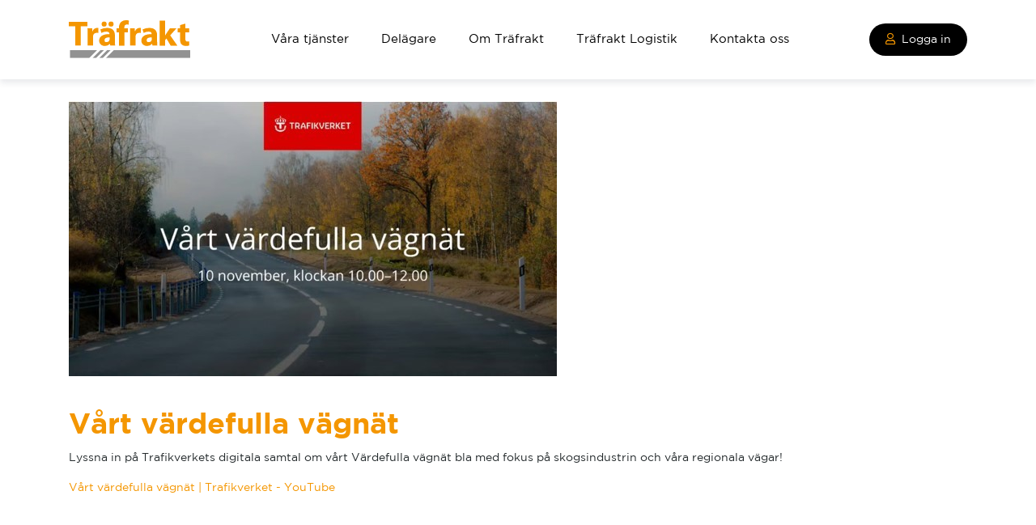

--- FILE ---
content_type: text/html; charset=utf-8
request_url: https://www.trafrakt.se/a/vart-vardefulla-vagnat
body_size: 6734
content:
<!DOCTYPE html>
<html lang="sv">
  <head>
    <script type="text/javascript" src="//script.crazyegg.com/pages/scripts/0024/9429.js" async="async" ></script>
    <script type="text/javascript" src="https://scripts.compileit.com/script/widget-script.js" async></script>
    
    <meta charset="utf-8">
    <meta http-equiv="X-UA-Compatible" content="IE=edge" />
    <meta name="viewport" content="width=device-width, initial-scale=1.0, user-scalable=no">
    
    <title>Vårt värdefulla vägnät</title>
    <meta name="description" content="">
    <meta name="keywords" content="">
    
    <!-- Open Graph data -->
    
      <meta property="og:locale" content="sv_SE">
    
    <meta property="og:type" content="website">
    <meta property="og:site_name" content="Träfrakt" />
    <meta property="og:url" content="https://trafrakt.se/a/vart-vardefulla-vagnat" /> 
    
    
      
         <meta property="og:title" content="Vårt värdefulla vägnät" /> 
      
    
    
    
      
         <meta property="og:description" content="" />
      
    
    
    
      <meta property="og:image" content="https://s3-eu-west-1.amazonaws.com/static.wm3.se/sites/875/media/695856_medium_V%C3%A5rtv%C3%A4gn%C3%A4t.jpg" />
      <meta property="og:image:secure_url" content="https://s3-eu-west-1.amazonaws.com/static.wm3.se/sites/875/media/695856_medium_V%C3%A5rtv%C3%A4gn%C3%A4t.jpg" />
    
    
    <!-- HREFLANG -->
    <link rel="alternate" hreflang="sv-se" href="https://www.trafrakt.se/a/vart-vardefulla-vagnat"/>
    
    <!-- Canonical -->
    <link href="https://trafrakt.se/a/vart-vardefulla-vagnat" rel="canonical" />
    
    
    <!-- Favicon -->
    <link rel="icon" href="https://s3-eu-west-1.amazonaws.com/static.wm3.se/sites/875/template_assets/favicon.png">
    <link rel="apple-touch-icon" sizes="180x180" href="https://s3-eu-west-1.amazonaws.com/static.wm3.se/sites/875/template_assets/apple-touch-icon.png">
    <link rel="icon" type="image/png" sizes="32x32" href="https://s3-eu-west-1.amazonaws.com/static.wm3.se/sites/875/template_assets/favicon-32x32.png">
    <link rel="icon" type="image/png" sizes="16x16" href="https://s3-eu-west-1.amazonaws.com/static.wm3.se/sites/875/template_assets/favicon-16x16.png">
    <link rel="mask-icon" href="https://s3-eu-west-1.amazonaws.com/static.wm3.se/sites/875/template_assets/safari-pinned-tab.svg" color="#61bdab">
    
    
    <!-- Cache busting -->
    
    
    
    
<!-- Google Analytics -->
<script>
  (function(i,s,o,g,r,a,m){i['GoogleAnalyticsObject']=r;i[r]=i[r]||function(){
  (i[r].q=i[r].q||[]).push(arguments)},i[r].l=1*new Date();a=s.createElement(o),
  m=s.getElementsByTagName(o)[0];a.async=1;a.src=g;m.parentNode.insertBefore(a,m)
  })(window,document,'script','https://www.google-analytics.com/analytics.js','ga');

  ga('create', 'UA-195615589-1', 'auto');
  ga('send', 'pageview');
  
</script>
<!-- End Google Analytics -->


<script src="/assets/wm3-public-0e224ac94b6c7faaff9913fc7a39f9cd1a47ae4548f98da637003c5b5598723a.js"></script>

<script src="/assets/wm3-public-webshop-349188ef07b28b85b6aa6f456645d36952814baf4882ee442ac0ec125baa9174.js"></script>
<script>window.current_currency = {"id":598,"name":"SEK","iso_4217":"SEK","exchange_rate":"1.0","decimal_mark":".","symbol":"kr","symbol_after_amount":true,"thousands_separator":" ","is_default":true,"enabled":true};</script>


<script src="/assets/wm3-login-3419281384b53320e997addf3493e8283cb427b811fdb87d69a3e7626812f9a5.js"></script>

<script>window.wm3 = {domain: 'enode.site', subdomain: 'trafrakt', recaptchaEnabled: false};</script>

<meta name="csrf-param" content="authenticity_token" />
<meta name="csrf-token" content="uFOTGe5HpqW-_k1e50AVDN9NQbm65Tz_UpQwRWRpgqdE1UJByGO8Pwc-PUOm_fIylQCa0YEzxOK1FquEL7GJdA" />
    
    <link rel="alternate" type="application/rss+xml" href="/sv/a.rss" title="RSS Feed">
    
     <!-- Styles -->
    <link rel="stylesheet" href="https://stackpath.bootstrapcdn.com/bootstrap/4.5.0/css/bootstrap.min.css" integrity="sha384-9aIt2nRpC12Uk9gS9baDl411NQApFmC26EwAOH8WgZl5MYYxFfc+NcPb1dKGj7Sk" crossorigin="anonymous"> <!-- Bootstrap -->
    <link rel="stylesheet" href="https://use.fontawesome.com/releases/v5.5.0/css/all.css" integrity="sha384-B4dIYHKNBt8Bc12p+WXckhzcICo0wtJAoU8YZTY5qE0Id1GSseTk6S+L3BlXeVIU" crossorigin="anonymous"> <!-- FontAwesome -->
    <link href="https://fonts.googleapis.com/icon?family=Material+Icons" rel="stylesheet"> <!-- Material Icons -->
    <link rel="stylesheet" href="https://cdnjs.cloudflare.com/ajax/libs/hamburgers/1.1.3/hamburgers.css" /> <!-- Hamburger menu --> 
    <link rel="stylesheet" href="https://cdnjs.cloudflare.com/ajax/libs/slick-carousel/1.9.0/slick.min.css"> <!-- SLICK -->
    
    <link href="https://s3-eu-west-1.amazonaws.com/static.wm3.se/sites/875/templates/main.css?version=2.71343434" rel="stylesheet">
    <link href="https://s3-eu-west-1.amazonaws.com/static.wm3.se/sites/875/templates/responsive.css?version=2.71343434" rel="stylesheet">
    
    <!-- Global site tag (gtag.js) - Google Analytics -->
    <script async src="https://www.googletagmanager.com/gtag/js?id=G-VD5YH5MBD9"></script>
    <script>
      window.dataLayer = window.dataLayer || [];
      function gtag(){dataLayer.push(arguments);}
      gtag('js', new Date());
    
      gtag('config', 'G-VD5YH5MBD9');
    </script>

  </head>
  
  <body class="" >
    
    <main>
      <div class="mainWrapper">
        <header>
          <nav>
            <div class="container">
              <div class="row">
                <div class="col-12">
                  <div class="navbarWrapper  ">
                    <div class="navbarHeader">
                      <a class="navbarLink" href="/sv/">
                        <img src="https://s3-eu-west-1.amazonaws.com/static.wm3.se/sites/875/template_assets/logo.svg" alt="Träfrakt">
                      </a>
                    </div>
                    
                    <button class="hamburger hamburger--squeeze" type="button">
                      <span class="hamburger-box">
                        <span class="hamburger-inner"></span>
                      </span>
                    </button>
                    
                    <div id="navbar">
                      <ul class="site-menu site-menu-full mainMenu"><li class="site-menu-item site-menu-item-33226"><a href="/vara-tjanster">Våra tjänster</a><ul><li class="site-menu-item site-menu-item-33478"><a href="/transportuppdrag">Transportuppdrag</a><ul><li class="site-menu-item site-menu-item-33503"><a href="/avtal">Transportavtal</a></li><li class="site-menu-item site-menu-item-33974"><a href="/affarsradgivning">Affärsrådgivning</a></li><li class="site-menu-item site-menu-item-33502"><a href="/kvalitet">Kvalitet</a></li><li class="site-menu-item site-menu-item-33947"><a href="/arbetsmiljo">Arbetsmiljö</a></li><li class="site-menu-item site-menu-item-33504"><a href="/SSG">SSG Entré - Support</a></li></ul></li><li class="site-menu-item site-menu-item-33360"><a href="/itsupport">IT-Tjänster</a><ul><li class="site-menu-item site-menu-item-33381"><a href="/support">Support</a></li><li class="site-menu-item site-menu-item-33506"><a href="/biometria">Biometria</a></li><li class="site-menu-item site-menu-item-33499"><a href="/intergrationer">Integrationer</a></li></ul></li><li class="site-menu-item site-menu-item-33392"><a href="/drivmedel">Drivmedelsindex</a></li><li class="site-menu-item site-menu-item-33393"><a href="/leverantorsavtal">Leverantörsavtal</a></li><li class="site-menu-item site-menu-item-33501"><a href="/ykb">YKB</a></li></ul></li><li class="site-menu-item site-menu-item-33235"><a href="/delagare">Delägare</a></li><li class="site-menu-item site-menu-item-33236"><a href="/om-trafrakt">Om Träfrakt</a><ul><li class="site-menu-item site-menu-item-33505"><a href="/historik">Historik</a></li><li class="site-menu-item site-menu-item-33394"><a href="/urasa-terminal">Uråsa Terminal</a></li><li class="site-menu-item site-menu-item-33951"><a href="/policydokument">Policydokument</a></li><li class="site-menu-item site-menu-item-34019"><a href="/delagarskap">Delägarskap</a></li></ul></li><li class="site-menu-item site-menu-item-33391"><a href="/trafrakt-logistik-ab">Träfrakt Logistik</a></li><li class="site-menu-item site-menu-item-33237"><a href="/kontakta-oss">Kontakta oss</a></li></ul>
                    </div>
                    
                    <div class="loginWrapper">
                      
                        <a href="/w/customer/login"><span class="far fa-user"></span>Logga in</a>
                      
                    </div>
                  </div>
                </div>
              </div>
            </div>  
          </nav>
        </header>


<!-- TOP BANNER -->
<section class="default defaultBanner">
  <div class="container">
    <div class="row">
      <div class="col-12">
        <div class="defaultBannerWrapper">
          <div class="defaultBannerImg">
            <img src="https://s3-eu-west-1.amazonaws.com/static.wm3.se/sites/875/media/695856_medium_V%C3%A5rtv%C3%A4gn%C3%A4t.jpg" alt="article image related to Vårt värdefulla vägnät" />
          </div>
        </div>
      </div>
    </div>
  </div>
</section>


<section class="defaultContent">
  <div class="container">
    <div class="row">
      <div class="col-12">
        <h1>Vårt värdefulla vägnät</h1>
      </div>
    </div>
    <div class="row">
      <article class="col-12">
        <div><p>Lyssna in på Trafikverkets digitala samtal om vårt Värdefulla vägnät bla med fokus på skogsindustrin och våra regionala vägar!</p>

<p><a href="https://www.youtube.com/watch?v=H3BSRTOs5Sw">Vårt värdefulla vägnät | Trafikverket - YouTube</a></p>
</div>
      </article>
    </div>
  </div>
</section>  

<hr class="articleDivider">

<section class="moreArticles">
  <div class="container">
    <div class="row">
      <a href="/artikelarkiv" class="singleArticleMoreNews"><h2>Fler nyheter</h2></a>
      
      
        
          <div class="col-md-4 articleCards">
  <a href="https://www.trafrakt.se/a/hestra-akeri-ab-forst-ut-med-biogas-i-skogen">
    <div class="imgWrapper">
      
        <div class="backgroundCover" style="background-image:url('https://d1da7yrcucvk6m.cloudfront.net/sites/875/media/1267036_medium_Timmerbil_241121-490x327.webp');"></div>
      
    </div>
    <div class="textWrapper">
      <h5>Hestra Åkeri AB - Först ut med Biogas i skogen</h5>
      
        <p>Hestra Åkeri AB tar i dagarna den första biogasdrivna rundvirkesbilen med kran i drift. Tillsammans med sina kunder tar åkeriet med Patrik Lindgren i spetsen ett stort kliv framåt i jakten på nya hållbara drivmedel.
</p>
      
    </div>
  </a>
</div>
        
      
        
          <div class="col-md-4 articleCards">
  <a href="https://www.trafrakt.se/a/sa-index-avsiktsforklaring-med-sydsvenska-handelskammaren">
    <div class="imgWrapper">
      
        <div class="backgroundCover" style="background-image:url('https://d1da7yrcucvk6m.cloudfront.net/sites/875/media/1172109_medium_S%C3%85_Index.webp');"></div>
      
    </div>
    <div class="textWrapper">
      <h5>SÅ Index - Avsiktsförklaring med Sydsvenska handelskammaren</h5>
      
        <p>Avsiktsförklaring tecknad med Sydsvenska handelskammaren om ny leverantör av branschindex, läs mer&nbsp;[Sveriges Åkeriföretag:SÅ Index] (akeri.se)
</p>
      
    </div>
  </a>
</div>
        
      
        
          <div class="col-md-4 articleCards">
  <a href="https://www.trafrakt.se/a/pressmeddelande-fran-sodra-wood-om-strukturforandringar">
    <div class="imgWrapper">
      
        <div class="backgroundCover" style="background-image:url('https://d1da7yrcucvk6m.cloudfront.net/sites/875/media/1129470_medium_981544773d732e98_800x800ar.jpg');"></div>
      
    </div>
    <div class="textWrapper">
      <h5>Pressmeddelande från Södra Wood om strukturförändringar</h5>
      
        <p>I pressmeddelande under eftermiddagen informerar Södra Wood om kommande strukturförändringar på deras industrisida.
</p>
      
    </div>
  </a>
</div>
        
      
    </div>
  </div>
</section>

      </div>
      <footer id="footer" >
        <div class="bg-footer"></div>
        <div class="bg-overlay"></div>
        <div class="container" style="z-index: 2; position: relative;">
          <div class="row">
            <div class="col-12 col-sm-6 col-md-3">
              <div class=""><h5>Kontakta oss</h5>

<p><a href="tel:0470727520">0470-72 75 20</a><br />
<a href="mailto:info@trafrakt.se">info@trafrakt.se</a></p>

<p><strong>Sågverkens Hus </strong><br />
Kungsvägen 115<br />
352 44 Växjö</p>
</div>
            </div>
            <div class="col-12 col-sm-6 col-md-3">
              <div class=""><h5>Transporttjänster</h5>

<p>• Skogsråvara<br />
• Flis- och biobränsleprodukter<br />
• Färdigvaror<br />
• Kundspecifika uppdrag</p>
</div>
            </div>
            <div class="col-12 col-sm-6 col-md-3">
              <div class=""><h5>Delägarservice</h5>

<p>* Avtalsfrågor<br />
* Transportförutsättningar<br />
* Transportadministration<br />
* IT-Stöd - Transportsystem mm<br />
* Kvalitet och Utveckling<br />
* YKB<br />
* Leverantörsavtal&nbsp;<br />
* Verksamhetsstöd</p>
</div>
            </div>
            <div class="col-12 col-sm-6 col-md-3">
              <div class=""><h5>Länkar</h5>

<p><a href="/lankar" target="Transporter">Transporter</a><br />
<a href="/lankar" target="Vgar">Vägar</a><br />
<a href="/lankar" target="Skogslnkar">Skogen</a><br />
<a href="/lankar" target="Press">Press</a><br />
<a href="/lankar" target="Myndigheter">Myndigheter</a></p>
</div>
            </div>
          </div>
          <div class="row cookiesGDPR">
            <div class="col-12">
              <div class=""><p><a href="/cookies">Cookies</a> &amp; <a href="/gdpr">Integritetspolicy</a></p>
</div>
              <p class="hl-tag">Hemsida skapad av <a href="https://hldesign.se/" target="_blank">HL Design &amp; Media AB</a></p>
            </div>
          </div>
        </div>
      </footer>
    </main>

    <!--[if lte IE 9]>
      <div class="ie-container">
        <p> Du använder en gammal webbläsare. För en bättre upplevelse uppdatera till en nyare version </p>
        <a href="http://windows.microsoft.com/sv-se/internet-explorer/download-ie">Uppdatera här </a>
      </div>
    <![endif]-->    
  </body>
  
  
<link href="https://s3-eu-west-1.amazonaws.com/static.wm3.se/sites/875/templates/cookie-banner.css?100" rel="stylesheet">
<script>
  var current_locale = "sv";
  var translations = {"VAT":"MOMS","Cart":"Varukorg","City":"Stad","1_day":"En dag","Email":"Emejl","Phone":"Telefon","Price":"Pris","Remove":"Ta bort","Street":"Gata","1_month":"En månad","Address":"Adress","Product":"Produkt","Summary":"Sammanfattning","To cart":"Till varukorgen","ie-text":"Du använder en gammal webbläsare. För en bättre upplevelse uppdatera till en nyare version","invalid":"Uppgifterna stämmer inte","welcome":"Välkommen till Träfrakt!","Activate":"Aktivera","Quantity":"Antal","Shipping":"Frakt","Zip code":"Postnummer","Last name":"Efternamn","First name":"Förnamn","Order date":"Order datum","invitation":"Inbjudan  till Träfrakts medlemsportal!","${{number}}":"{{number}} kr","Remove item":"Ta bort produkt","To checkout":"Till kassan","cookie-text":"På denna sida använder vi oss av cookies. Genom att surfa vidare på denna sidan accepterar du användandet av cookies.","Order number":"Order nummer","Your address":"Din adress","not_verified":"Konto inte verifierat","Discount code":"Rabattkod","Go to payment":"Gå till betalning","invalid_login":"Det gick inte att logga in. Vänligen försök igen.","profile_saved":"Profil sparad!","Order discount":"Orderrabatt","Payment Method":"Betalmetod","Payment method":"Betalmetod","Service points":"Utlämningställen","Uppdatera här":"Uppdatera här","password_reset":"Återställning av lösenord","Billing address":"Fakturaadress","Shipping Method":"Fraktmetod","forms.form_sent":"Ditt meddelande har skickats.","Shipping address":"Fraktadress","customer_blocked":"Konto blockerat","password_updated":"Lösenordet är uppdaterat","instructions_sent":"Instruktioner har skickats till den angivna emailadressen","Transaction number":"Transaktionsnummer","Your cart is empty":"Din varukorg är tom","confirmation_error":"Uppgifterna stämmer inte","Invalid campaign code":"Ogiltig kampanjkod","Thank you for your order":"Tack för din order","Thank you for your order!":"Tack för din order!","Your selected service point":"Ditt valda utlämningsställe","customer_registration_complete":"Kontoregistrering klar!","Campaign code {{newCode}} added":"Kampanjkod {{newCode}} använd","An order confirmation was sent to":"En orderbekräftelse har skickats till","Campaign code {{oldCode}} removed":"Kampanjkod {{oldCode}} borttagen","Enable different shipping address":"Aktivera alternativ fraktadress","{{newQty}} {{name}} {{sku}} added":"{{newQty}} {{name}} {{sku}} tillagd","Disable different shipping address":"Inaktivera alternativ fraktadress","You haven't chosen a service point.":"Du har inte valt utlämningsställe.","{{oldQty}} {{name}} {{sku}} removed":"{{oldQty}} {{name}} {{sku}} borttagen","Campaign code {{oldCode}} changed to {{newCode}}":"Kampanjkod {{oldCode}} ändrad till {{newCode}}","{{name}} {{sku}} decreased from {{oldQty}} to {{newQty}}":"{{name}} {{sku}} minskad från {{oldQty}} till {{newQty}}","{{name}} {{sku}} increased from {{oldQty}} to {{newQty}}":"{{name}} {{sku}} ökad från {{oldQty}} till {{newQty}}","Your selected service point isn't an option for your current address.":"Ditt valda utlämningsställe är inte ett alternativ för din angivna adress."};
  var path = "/a/vart-vardefulla-vagnat"
  function translate( key ) { return translations[key] || key; }
  function getLocalePath( loc ) { return loc == 'sv' ? 'sv/' : 'en/'; }
</script>
<!-- Cookie consent -->
<div id="gdpr-wrapper" class="trafrakt.se">
  <div class="container clearfix">
    <div class="row">
      <div class="col-sm-12">
        <div id="cookies-eu-banner" style="display: none;">
          <p class="cookie-banner-title">Denna webbplatsen använder cookies i syfte att förbättra din upplevelse. 
          Se listan nedan för att läsa mer om och ta ställning till vilka valbara cookies du vill tillåta.</p>
          <br>
          <div class="settings-description-wrapper">
            <div class='cookie-settings closed'>
              <span class='cookies-sub-title'>
                <h6>Nödvändiga cookies</h6>
              </span>
              <ul class="tools-necessary">
                <li>
                  <label class="switch readonly">
                    <span class="always-on">Alltid på</span>
                  </label>
                  <span data-path="sv/necessary-cookies" class="slider-text"><strong>Läs mer om våra nödvändiga cookies</strong></span>
                </li>            
              </ul>
              
              <div id='tools-optional-wrapper'>
                <span class='cookies-sub-title'>
                  <h6>Valbara cookies</h6>
                  <div class='switch-all-btns'>
                    <button class="cookies-eu-small" id="accept-all-btn">Acceptera alla</button>
                    <button class="cookies-eu-small" id="reject-all-btn">Neka alla</button>
                  </div>
                </span>
                <ul class="tools-optional" role="listbox" aria-label="Tooltips">
                  
                </ul>
              </div>
            </div>
          
            <div id="cookie-description" class="closed"></div>
          </div>
          <div class="cookies-main-buttons">  
            <button id="cookies-eu-accept">Acceptera alla</button>
            <button class="cookies-eu-small" id="toggle-settings-btn">Visa inställningar</button>
          </div>
        </div>
      </div>
    </div>
  </div>
</div>
<!-- Scripts -->
<script src="https://cdnjs.cloudflare.com/ajax/libs/jquery-cookie/1.4.1/jquery.cookie.min.js"></script>
  
<script src="https://s3-eu-west-1.amazonaws.com/static.wm3.se/sites/875/templates/cookies-eu-banner.js?300"></script>

<script src="https://s3-eu-west-1.amazonaws.com/static.wm3.se/sites/875/templates/on-cookie-response.js?300"></script>
  
  
  
  <noscript>
    <style>
      .hide-no-js {display:none;}
      .show-no-js {display: block !important;}
    </style>
  </noscript>
  
  <!-- Scripts -->
  <script src="https://cdn.jsdelivr.net/npm/popper.js@1.16.0/dist/umd/popper.min.js" integrity="sha384-Q6E9RHvbIyZFJoft+2mJbHaEWldlvI9IOYy5n3zV9zzTtmI3UksdQRVvoxMfooAo" crossorigin="anonymous"></script> <!-- Needed for Bootstrap -->
  <script src="https://stackpath.bootstrapcdn.com/bootstrap/4.5.0/js/bootstrap.min.js" integrity="sha384-OgVRvuATP1z7JjHLkuOU7Xw704+h835Lr+6QL9UvYjZE3Ipu6Tp75j7Bh/kR0JKI" crossorigin="anonymous"></script> <!-- Bootstrap -->
  <script src="https://cdnjs.cloudflare.com/ajax/libs/jquery-cookie/1.4.1/jquery.cookie.min.js"></script> <!-- jQuery Cookies -->
  <script src="https://cdnjs.cloudflare.com/ajax/libs/slick-carousel/1.9.0/slick.min.js" integrity="sha256-NXRS8qVcmZ3dOv3LziwznUHPegFhPZ1F/4inU7uC8h0=" crossorigin="anonymous"></script> <!-- SLICK SLIDER -->
  
  <script src="https://s3-eu-west-1.amazonaws.com/static.wm3.se/sites/875/templates/main.js?version=2.71343434"></script>
</html>

--- FILE ---
content_type: text/css
request_url: https://s3-eu-west-1.amazonaws.com/static.wm3.se/sites/875/templates/main.css?version=2.71343434
body_size: 25423
content:
@font-face{font-family:"Gotham Bold";src:url(//s3-eu-west-1.amazonaws.com/static.wm3.se/sites/875/template_assets/GOTHAM-BOLD.TTF);src:url(//s3-eu-west-1.amazonaws.com/static.wm3.se/sites/875/template_assets/GOTHAM-BOLD_1.woff)}@font-face{font-family:"Gotham Book";src:url(//s3-eu-west-1.amazonaws.com/static.wm3.se/sites/875/template_assets/Gotham_Book.ttf);src:url(//s3-eu-west-1.amazonaws.com/static.wm3.se/sites/875/template_assets/Gotham_Book.woff)}@font-face{font-family:"Gotham Book Italic";src:url(//s3-eu-west-1.amazonaws.com/static.wm3.se/sites/875/template_assets/Gotham_Book_Italic.ttf);src:url(//s3-eu-west-1.amazonaws.com/static.wm3.se/sites/875/template_assets/Gotham-Book-Italic.woff)}@font-face{font-family:"Gotham Medium";src:url(//s3-eu-west-1.amazonaws.com/static.wm3.se/sites/875/template_assets/GOTHAM-MEDIUM.TTF);src:url(//s3-eu-west-1.amazonaws.com/static.wm3.se/sites/875/template_assets/GOTHAM-MEDIUM_1.woff)}h1,h2,h3,h4,h5,h6{font-family:"Gotham Bold",sans-serif;color:#f49600}h1 span,h2 span,h3 span,h4 span,h5 span,h6 span{font-family:"Gotham Bold",sans-serif}h1{font-size:36px}h1 span{font-size:36px}h2{font-size:28px}h2 span{font-size:28px}h3{font-size:24px}h3 span{font-size:24px}h4{font-size:20px}h4 span{font-size:20px}h5{font-size:18px}h5 span{font-size:18px}h6{font-size:16px}h6 span{font-size:16px}p,a,span,li{font-size:14px}span,p,li{color:#000}ul,ol{padding-left:30px}strong{font-family:"Gotham Bold",sans-serif}strong *{font-family:"Gotham Bold",sans-serif}a{-webkit-transition:.5s;-moz-transition:.5s;-ms-transition:.5s;-o-transition:.5s;transition:.5s;color:#f49600}a:hover{-webkit-transition:.3s;-moz-transition:.3s;-ms-transition:.3s;-o-transition:.3s;transition:.3s;color:#a86700;text-decoration:none}*{margin:0;padding:0;font-family:"Gotham Book",sans-serif}img{max-width:100%;height:auto !important}main table{width:100% !important;overflow-x:auto;white-space:nowrap}main table td,main table th{border:1px solid #dee2e6}input[type=text],input[type=email],input[type=file],input[type=tel],input[type=password],select,textarea{box-sizing:border-box;padding:10px;width:100%;border:1px solid rgba(13,62,102,.27);background-color:#fff;border-radius:10px;font-size:14px}label{font-size:16px;color:rgba(0,0,0,.5);margin:0;font-family:"Gotham Bold",sans-serif}input[type=button],input[type=submit],input[type=reset],button[type=submit]{background-color:#000;padding:10px;border:1px solid #000;color:#fff;border-radius:10px}input[type=button]:hover,input[type=submit]:hover,input[type=reset]:hover,button[type=submit]:hover{background-color:#1a1a1a}select{background:url([data-uri]) no-repeat 95% 50%;-moz-appearance:none;-webkit-appearance:none;appearance:none}.overlay{position:absolute;top:0;left:0;width:100%;height:100%}.flexItCenter{display:-ms-flexbox;display:-webkit-flex;display:flex;justify-content:center;-ms-flex-pack:center;-webkit-justify-content:center;align-items:center;-ms-flex-align:center;-webkit-align-content:center}.backgroundContain{background-position:center !important;background-repeat:no-repeat !important;background-size:contain !important}.backgroundCover{background-position:center !important;background-repeat:no-repeat !important;background-size:cover !important}.wm3-form-message{color:#3c763d;background-color:#b4e9bd;border-color:#b4e9bd;padding:15px;margin-bottom:20px;border:1px solid rgba(0,0,0,0);border-radius:4px}html,body{height:100%;margin:0;padding:0}main{display:-ms-flexbox;display:-webkit-flex;display:flex;min-height:100%;flex-direction:column;-webkit-flex-direction:column;-ms-flex-direction:column}main .mainWrapper{flex:1 0 auto;-webkit-flex:1 0 auto;-moz-flex:1 0 auto;-ms-flex:1 0 auto;-o-flex:1 0 auto}.ie-container{position:absolute;top:0px;left:0;width:100%;background-color:#000;border-bottom:1px solid #000;padding:15px 0 10px;color:#fff;z-index:9999;text-align:center}.default-message{color:#8a6d3b;background-color:#fcf8e3;padding:10px 15px}.alert.default-message{background-color:#f2dede;color:#a94442}iframe{max-width:100%}.links ul{margin:0;padding:0}.links ul li{list-style-type:none;display:block}.links ul li.site-menu-item-active>a{font-weight:bold;color:orange}.links ul li:hover>a{color:orange}.links ul li a{display:block;color:#000}.links .nav{display:block}.inputWrapper{margin:5px 0}header{background-color:#fff;width:100%;position:fixed;left:0;top:0;z-index:999;box-shadow:0 4px 8px 0 rgba(24,32,56,.1)}header nav .navbarWrapper{display:flex;display:-ms-flexbox;display:-webkit-flex;flex-direction:row;-webkit-flex-direction:row;-ms-flex-direction:row;flex-wrap:wrap;-webkit-flex-wrap:wrap;-ms-flex-wrap:wrap}header nav .navbarWrapper .navbarHeader{width:150px;padding:25px 0}header nav .navbarWrapper .hamburger{margin-left:auto;padding-bottom:0}header nav .navbarWrapper .hamburger .hamburger-inner,header nav .navbarWrapper .hamburger .hamburger-inner::before,header nav .navbarWrapper .hamburger .hamburger-inner::after{background-color:#000}header nav .navbarWrapper #navbar{display:none;flex:0 1 100%;-webkit-flex:0 1 100%;-moz-flex:0 1 100%;-ms-flex:0 1 100%;-o-flex:0 1 100%}header nav .navbarWrapper #navbar .mainMenu{list-style-type:none;padding:0;margin:0}header nav .navbarWrapper #navbar .mainMenu li a{display:block}header nav .navbarWrapper #navbar .mainMenu li ul li ul:after{display:none}header nav .navbarWrapper #navbar .mainMenu .site-menu-item-active,header nav .navbarWrapper #navbar .mainMenu .site-menu-item-parent{font-weight:bold}header nav .navbarWrapper #navbar .mainMenu .site-menu-item-active>a,header nav .navbarWrapper #navbar .mainMenu .site-menu-item-parent>a{color:#f49600}header nav .navbarWrapper .loginWrapper{margin:auto}header nav .navbarWrapper .loginWrapper a{background:#000;padding:14px 20px;border-radius:30px;font-size:14px;color:#fff}header nav .navbarWrapper .loginWrapper a:hover{background:#262626;color:#f49600}header nav .navbarWrapper .loginWrapper .far,header nav .navbarWrapper .loginWrapper .fas{color:#f49600;margin-right:8px}body.startPage header{box-shadow:none;background-color:rgba(0,0,0,0)}body.startPage header .hamburger .hamburger-inner,body.startPage header .hamburger .hamburger-inner::before,body.startPage header .hamburger .hamburger-inner::after{background-color:#fff;-webkit-transition:all .5s ease-in-out;-moz-transition:all .5s ease-in-out;-ms-transition:all .5s ease-in-out;-o-transition:all .5s ease-in-out;transition:all .5s ease-in-out}body.startPage header.scrolled,body.startPage header.menuOpen{background-color:#fff;box-shadow:0 4px 8px 0 rgba(24,32,56,.1);-webkit-transition:all .5s ease-in-out;-moz-transition:all .5s ease-in-out;-ms-transition:all .5s ease-in-out;-o-transition:all .5s ease-in-out;transition:all .5s ease-in-out}body.startPage header.scrolled #navbar ul li a,body.startPage header.menuOpen #navbar ul li a{color:#000 !important}body.startPage header.scrolled .hamburger .hamburger-inner,body.startPage header.scrolled .hamburger .hamburger-inner::before,body.startPage header.scrolled .hamburger .hamburger-inner::after,body.startPage header.menuOpen .hamburger .hamburger-inner,body.startPage header.menuOpen .hamburger .hamburger-inner::before,body.startPage header.menuOpen .hamburger .hamburger-inner::after{background-color:#000;-webkit-transition:all .5s ease-in-out;-moz-transition:all .5s ease-in-out;-ms-transition:all .5s ease-in-out;-o-transition:all .5s ease-in-out;transition:all .5s ease-in-out}body.startPage .mainWrapper{padding-bottom:100px}.startBanner{position:relative;height:630px;max-width:1500px;margin:0 auto;overflow:hidden;display:-webkit-box;display:-ms-flexbox;display:flex;-webkit-box-align:center;-ms-flex-align:center;align-items:center}.startBanner .startSlideshow{position:relative;height:100%;width:100%}.startBanner .startSlideshow .backgroundCover{width:100%;height:630px}.startBanner .overlay{background-color:rgba(13,16,60,.35);height:100%}.startBanner .textWrapper{position:absolute;left:0;top:0;width:100%;height:100%;padding:0 5%;text-align:center;display:-webkit-box;display:-ms-flexbox;display:flex;-webkit-box-align:center;-ms-flex-align:center;align-items:center;-webkit-box-pack:center;-ms-flex-pack:center;justify-content:center;-webkit-box-orient:vertical;-webkit-box-direction:normal;-ms-flex-direction:column;flex-direction:column}.startBanner .textWrapper h1{font-size:70px;max-width:1000px;line-height:75px}.startBanner .textWrapper h3,.startBanner .textWrapper h4,.startBanner .textWrapper h5,.startBanner .textWrapper h6,.startBanner .textWrapper p,.startBanner .textWrapper span,.startBanner .textWrapper li,.startBanner .textWrapper td{color:#fff}.startBanner.noSpecifiedHeight{height:auto}.overlappingBoxes{position:relative;top:-80px}.overlappingBoxes .row{flex-wrap:nowrap;-webkit-flex-wrap:nowrap;-ms-flex-wrap:nowrap}.overlappingBoxes .boxes{background-color:#fff;width:100%;padding:55px 30px 40px;box-shadow:0px 2px 4px 0px rgba(24,32,56,.1);text-align:center;position:relative;-webkit-transition:all .5s;-moz-transition:all .5s;-ms-transition:all .5s;-o-transition:all .5s;transition:all .5s}.overlappingBoxes .boxes h1,.overlappingBoxes .boxes h2,.overlappingBoxes .boxes h3,.overlappingBoxes .boxes h4,.overlappingBoxes .boxes h5,.overlappingBoxes .boxes h6{font-size:18px;font-family:"Gotham Medium",sans-serif;color:#f49600}.overlappingBoxes .boxes a{color:#000}.overlappingBoxes .boxes:hover{box-shadow:0px 2px 4px 0px rgba(24,32,56,.4);-webkit-transition:all .3s;-moz-transition:all .3s;-ms-transition:all .3s;-o-transition:all .3s;transition:all .3s}.overlappingBoxes .boxes:first-of-type{border-top-left-radius:8px;border-bottom-left-radius:8px}.overlappingBoxes .boxes:last-of-type{border-top-right-radius:8px;border-bottom-right-radius:8px}.overlappingBoxes .boxes .activityLink{position:absolute;top:0;left:0;width:100%;height:100%}.orangeBoxAndImgs{margin-top:-30px}.orangeBoxAndImgs .orangeTitle{padding:0 100px;margin-bottom:40px;color:#f49600}.orangeBoxAndImgs .orangeContainer{flex-wrap:nowrap;-webkit-flex-wrap:nowrap;-ms-flex-wrap:nowrap}.orangeBoxAndImgs .orangeContainer .textBox{width:48%;background-color:#f49600;padding:0 30px}.orangeBoxAndImgs .orangeContainer .textBox p{font-size:19px;color:#fff}.orangeBoxAndImgs .orangeContainer .textBox p:last-of-type{margin:0}.orangeBoxAndImgs .orangeContainer .textBox a{background-color:#000;color:#fff;padding:10px 20px 8px;display:inline-block;border-radius:30px}.orangeBoxAndImgs .orangeContainer .textBox a:hover{color:#f49600;background-color:#333}.orangeBoxAndImgs .orangeContainer .imgContaier{display:flex;flex-wrap:wrap;width:52%}.orangeBoxAndImgs .orangeContainer .imgContaier .imgWrapper{width:33.333%;height:140px;overflow:hidden;display:-webkit-box;display:-ms-flexbox;display:flex;-webkit-box-align:center;-ms-flex-align:center;align-items:center;-webkit-box-pack:center;-ms-flex-pack:center;justify-content:center;background-color:#000}.orangeBoxAndImgs .orangeContainer .imgContaier .imgWrapper:nth-of-type(1n+10){display:none}.greenBox{margin-top:50px}.greenBox .greenBoxRow{background-color:#13352d}.greenBox .greenBoxEditable{padding:70px 60px 50px}.greenBox .greenBoxEditable h2{font-size:36px}.greenBox .greenBoxEditable p{color:#fff;font-family:"Gotham Medium",sans-serif;font-size:16px}.greenBox .greenBoxEditable a{background-color:#000;color:#fff;padding:10px 20px 8px;display:inline-block;border-radius:30px}.greenBox .greenBoxEditable a:hover{color:#f49600;background-color:#333}.grayEditable{margin-top:75px}.grayEditable .col-md-5{padding-right:0}.grayEditable .col-md-5 .grayImg p{margin:0;height:100%}.grayEditable .col-md-5 .grayImg{overflow:hidden;background-color:#f1f1f1;height:100%}.grayEditable .col-md-5 .grayImg img{max-width:unset !important;height:100% !important;max-height:400px}.grayEditable .grayBackground{padding-left:0;background-color:#f1f1f1;position:relative}.grayEditable .grayBackground .anniversary-badge{position:absolute;top:-40px;width:110px;right:-10px}.grayEditable .grayBackground .grayText{padding:40px 35px 25px}.grayEditable .grayBackground .grayText h1,.grayEditable .grayBackground .grayText h2,.grayEditable .grayBackground .grayText h3,.grayEditable .grayBackground .grayText h4,.grayEditable .grayBackground .grayText h5,.grayEditable .grayBackground .grayText h6{color:#000}.grayEditable .grayBackground .grayText a{background-color:#000;color:#fff;padding:10px 20px 8px;display:inline-block;border-radius:30px}.grayEditable .grayBackground .grayText a:hover{color:#f49600;background-color:#333}.startArticles{margin-top:70px;margin-bottom:60px}.startArticles h2{color:#000;text-align:center;margin-bottom:0}.startArticles .seeMore{margin-bottom:25px;display:inline-block;text-align:center}.startArticles .seeMore .material-icons{color:#f49600;margin-left:4px;position:relative;top:8px;-webkit-transition:all .5s;-moz-transition:all .5s;-ms-transition:all .5s;-o-transition:all .5s;transition:all .5s}.startArticles .seeMore:hover .material-icons{-webkit-transition:all .3s;-moz-transition:all .3s;-ms-transition:all .3s;-o-transition:all .3s;transition:all .3s;color:#c17700}.articleCards .imgWrapper{margin-bottom:15px}.articleCards .imgWrapper .backgroundCover{width:100%;height:240px}.articleCards .textWrapper{text-align:left}.articleCards p{color:#252b2d}.articleCards a h5{-webkit-transition:all .5s;-moz-transition:all .5s;-ms-transition:all .5s;-o-transition:all .5s;transition:all .5s}.articleCards a:hover h5{color:#c17700;-webkit-transition:all .3s;-moz-transition:all .3s;-ms-transition:all .3s;-o-transition:all .3s;transition:all .3s}.barncancerfonden-section{margin-bottom:30px;padding-bottom:50px}.barncancerfonden-wrapper{display:flex;justify-content:center}.barncancerfonden-clickable{max-width:50%}@media(min-width: 992px){.barncancerfonden-clickable{max-width:25%}}.barncancerfonden-clickable img{height:100%;width:auto}.default{margin-top:125px}.defaultBanner .grayEditableTitle{max-width:700px;margin:0 auto}.defaultContent{margin-top:40px;margin-bottom:120px}.defaultContent a{word-break:break-word}.defaultContent h4,.defaultContent h5,.defaultContent h6,.defaultContent p,.defaultContent span,.defaultContent li,.defaultContent td{color:#252b2d;font-family:"Gotham Book",sans-serif}.defaultContent h4 strong,.defaultContent h5 strong,.defaultContent h6 strong,.defaultContent p strong,.defaultContent span strong,.defaultContent li strong,.defaultContent td strong{font-family:"Gotham Medium",sans-serif}.defaultContent td{font-size:12px;padding:7px}.defaultContent .grayEditable{margin-top:20px;background-color:#f1f1f1;padding:40px 30px 25px;border-radius:5px}.defaultContent .grayEditable .col-md-4{margin-top:20px}.defaultContent .links{border-left:3px solid rgba(0,0,0,.1);padding-left:25px}.defaultContent .links h4,.defaultContent .links h5{margin-bottom:15px;font-family:"Gotham Medium",sans-serif}.defaultContent .orangeContainer{background-color:#fcead1;padding:40px 25px 20px;margin-top:50px;border-radius:5px}.defaultContent .orangeContainer p,.defaultContent .orangeContainer span,.defaultContent .orangeContainer td,.defaultContent .orangeContainer li{font-size:14px}.defaultContent .orangeContainer h4,.defaultContent .orangeContainer h5,.defaultContent .orangeContainer h6{color:#f49600}.default-slider .slick-slide{width:100%}.default-slider img{width:100%}.extraBox a{background-color:#f1f1f1;border-radius:30px;padding:7px 18px;display:inline-block;margin:7px 0}.extraBox a:hover{background-color:#dfdfdf}.extraBox .mail::before{content:"";font-family:"Font Awesome 5 Free";font-weight:900;display:inline-block;margin-right:8px;font-size:16px}.contactInfo a{background-color:#f1f1f1;border-radius:30px;padding:7px 18px;display:inline-block;margin:7px 0}.contactInfo a:hover{background-color:#dfdfdf}.contactInfo .phone::before{content:"";font-family:"Font Awesome 5 Free";font-weight:900;display:inline-block;margin-right:8px;font-size:16px}.contactInfo .mail::before{content:"";font-family:"Font Awesome 5 Free";font-weight:900;display:inline-block;margin-right:8px;font-size:16px}.personal h6{color:#f49600 !important;margin:10px 0 0}.personal .placeholder{background-color:rgba(0,0,0,.001);height:225px;width:100%}.personal .personTitle{margin-bottom:10px;color:#252b2d}.personal .personPhone{margin-bottom:0}.personal img{width:100%}.articleDivider{margin-bottom:20px}.singleArticleMoreNews{text-align:center;width:100%;margin-bottom:10px}body.customerLogin{background-color:#f1f1f1}.communityLogin{padding-top:160px;padding-bottom:60px}.communityLogin .row{padding-left:80px;padding-right:80px}.communityLogin .backgroundCover{width:45%;height:500px;background-position:bottom !important;border-top-left-radius:10px;border-bottom-left-radius:10px}.communityLogin .loginWrapper{width:55%;height:500px;background-color:#fff;padding:85px 40px;border-top-right-radius:10px;border-bottom-right-radius:10px}.communityLogin .loginWrapper h1{color:#000;font-size:26px;margin-bottom:4px}.communityLogin .loginWrapper h2{font-size:26px;margin-bottom:20px}.communityLogin .loginWrapper label{font-size:16px;color:rgba(0,0,0,.5);margin:0;font-family:"Gotham Bold",sans-serif}.communityLogin .loginWrapper input{box-sizing:border-box;padding:10px;width:100%;border:1px solid rgba(13,62,102,.27);background-color:#fff;border-radius:10px;font-size:14px}.communityLogin .loginWrapper input:first-of-type{margin-bottom:30px}.communityLogin .loginWrapper .loginBtn{-webkit-transition:.3s;-moz-transition:.3s;-ms-transition:.3s;-o-transition:.3s;transition:.3s;background:#000;padding:9px 40px;border-radius:30px;font-size:14px;border:none;color:#fff;margin-top:25px;float:right}.communityLogin .loginWrapper .loginBtn:hover{background:#262626;color:#f49600}.mapListing{padding:40px 30px 30px;margin-top:95px;width:425px;background-color:#fff;border-radius:10px;position:absolute;left:30px;top:30px;bottom:40px;z-index:9;overflow:scroll;box-shadow:0 4px 8px 0 rgba(0,0,0,.1)}.mapListing h1{font-size:26px}.mapListing .sortList{width:120px;padding:6px 10px 4px;margin-top:6px;font-size:12px}#infos{margin-top:20px}#infos .info{list-style-type:none;padding-left:0}#infos .info li.infoWrapper{border-top:1px solid #e7e7e7;padding-top:17px}#infos .info li.infoWrapper h2{font-size:17px;margin-bottom:5px;color:#000;font-family:"Gotham Medium",sans-serif}#infos .info li.infoWrapper p{color:#9b9b9b;font-size:14px}#mapInfoPopup{max-width:300px;text-align:center}#mapInfoPopup .address{font-size:13px;color:#000;line-height:21px;margin-bottom:6px}#mapInfoPopup .companyImg{width:100%;max-width:100%;height:auto !important;margin-bottom:10px;border-radius:10px}#mapInfoPopup p{color:#9b9b9b;margin-bottom:0;line-height:21px}#mapInfoPopup .contactPerson{color:#000;margin-top:6px}.communityBreadcrumbs{position:fixed;z-index:1;top:98px;left:0;width:100%;background-color:#929292;padding:10px}.communityBreadcrumbs ul{list-style-type:none;padding:0;margin:0}.communityBreadcrumbs ul li{color:#fff;display:inline-block;padding:0 5px}.communityBreadcrumbs ul li a{color:#fff}.communityBreadcrumbs ul li a:hover{color:#000}.communityBreadcrumbs ul li:first-of-type{padding-left:0}.communityBreadcrumbs ul li:first-of-type:after{content:"";font-family:"Font Awesome 5 Free";font-weight:600;margin-left:16px;font-size:10px}.communityBreadcrumbs ul li:last-of-type{font-weight:bold;color:#000}.communityDefaultTop{padding:25px 0 30px 0;background-color:#f1f1f1}.communityDefaultTop .grayEditable p{font-size:18px}.communityDefaultTop .grayEditable .grayEditableTitle{max-width:700px;margin:0 auto}.communityDefaultTop .orangeBox{background-color:#fcead1;padding:20px 0 9px}.communityDefaultTop .orangeBox h1 a,.communityDefaultTop .orangeBox h2 a,.communityDefaultTop .orangeBox h3 a,.communityDefaultTop .orangeBox h4 a,.communityDefaultTop .orangeBox h5 a,.communityDefaultTop .orangeBox h6 a{font-size:inherit;font-weight:inherit;font-family:inherit}.communityMenu{padding:0;margin:0;list-style-type:none}.communityMenu li{padding:5px 0}.communityMenu li a{color:#252b2d;display:block;font-size:16px}.communityMenu li a:hover{color:#f49600}.communityMenu li.active a{color:#f49600}.communityInvitation input{width:100%;border-radius:10px;border:1px solid #ccc;padding:10px;margin:10px 0}.communityInvitation .btn-primary{border-radius:50px;border:1px solid #000;background-color:#000;color:#fff;padding:10px 30px;float:right;font-weight:700}.communityDefaultContent .newsletters{padding:0;margin:15px 0 0;list-style-type:none}.communityDefaultContent .newsletters li{background-color:#f9f9f9;padding:10px}.communityDefaultContent .newsletters li:nth-child(even){background-color:#fff}#footer{background-color:#000;padding:60px 0 20px;position:relative}#footer .bg-footer{z-index:0;width:100%;height:100%;position:absolute;top:0;left:0;background-size:cover;background-repeat:no-repeat;background-position:center center;background-image:url(//s3-eu-west-1.amazonaws.com/static.wm3.se/sites/875/template_assets/bg-footer.png)}#footer .bg-overlay{z-index:1;width:100%;height:100%;position:absolute;top:0;left:0;background-color:rgba(0,0,0,.8)}#footer h1,#footer h2,#footer h3,#footer h4,#footer h5,#footer h6,#footer a,#footer span,#footer p{color:#fff}#footer h1 strong,#footer h2 strong,#footer h3 strong,#footer h4 strong,#footer h5 strong,#footer h6 strong,#footer a strong,#footer span strong,#footer p strong{font-family:"Gotham Bold",sans-serif}#footer a:hover{color:#f49600}#footer .cookiesGDPR{text-align:center;margin-top:50px;padding-top:40px;border-top:1px solid rgba(248,248,248,.1)}#footer .cookiesGDPR a:hover{color:#f49600}#footer .hl-tag{color:rgba(255,255,255,.5);font-size:12px}#footer .hl-tag *{color:rgba(255,255,255,.5);font-size:12px}.scroll-down{position:absolute;bottom:100px;left:50%;width:30px;height:50px;margin-left:-15px;border:2px solid #fff;border-radius:50px;box-sizing:border-box}.scroll-down:before{position:absolute;top:10px;left:50%;content:"";width:6px;height:6px;margin-left:-3px;background-color:#fff;border-radius:100%;-webkit-animation:sdb10 2s infinite;animation:sdb10 2s infinite;box-sizing:border-box}@-webkit-keyframes sdb10{0%{-webkit-transform:translate(0, 0);opacity:0}40%{opacity:1}80%{-webkit-transform:translate(0, 20px);opacity:0}100%{opacity:0}}@keyframes sdb10{0%{transform:translate(0, 0);opacity:0}40%{opacity:1}80%{transform:translate(0, 20px);opacity:0}100%{opacity:0}}.arrow{position:absolute;bottom:20%;left:50%;margin-left:-20px;width:40px;height:40px;cursor:pointer;background-image:url([data-uri]);background-size:contain}.bounce{animation:bounce 2s infinite}@keyframes bounce{0%,20%,50%,80%,100%{transform:translateY(0)}40%{transform:translateY(-30px)}60%{transform:translateY(-15px)}}


--- FILE ---
content_type: text/css
request_url: https://s3-eu-west-1.amazonaws.com/static.wm3.se/sites/875/templates/responsive.css?version=2.71343434
body_size: 13019
content:
@font-face{font-family:"Gotham Bold";src:url(//s3-eu-west-1.amazonaws.com/static.wm3.se/sites/875/template_assets/GOTHAM-BOLD.TTF);src:url(//s3-eu-west-1.amazonaws.com/static.wm3.se/sites/875/template_assets/GOTHAM-BOLD_1.woff)}@font-face{font-family:"Gotham Book";src:url(//s3-eu-west-1.amazonaws.com/static.wm3.se/sites/875/template_assets/Gotham_Book.ttf);src:url(//s3-eu-west-1.amazonaws.com/static.wm3.se/sites/875/template_assets/Gotham_Book.woff)}@font-face{font-family:"Gotham Book Italic";src:url(//s3-eu-west-1.amazonaws.com/static.wm3.se/sites/875/template_assets/Gotham_Book_Italic.ttf);src:url(//s3-eu-west-1.amazonaws.com/static.wm3.se/sites/875/template_assets/Gotham-Book-Italic.woff)}@font-face{font-family:"Gotham Medium";src:url(//s3-eu-west-1.amazonaws.com/static.wm3.se/sites/875/template_assets/GOTHAM-MEDIUM.TTF);src:url(//s3-eu-west-1.amazonaws.com/static.wm3.se/sites/875/template_assets/GOTHAM-MEDIUM_1.woff)}h1,h2,h3,h4,h5,h6{font-family:"Gotham Bold",sans-serif;color:#f49600}h1 span,h2 span,h3 span,h4 span,h5 span,h6 span{font-family:"Gotham Bold",sans-serif}h1{font-size:36px}h1 span{font-size:36px}h2{font-size:28px}h2 span{font-size:28px}h3{font-size:24px}h3 span{font-size:24px}h4{font-size:20px}h4 span{font-size:20px}h5{font-size:18px}h5 span{font-size:18px}h6{font-size:16px}h6 span{font-size:16px}p,a,span,li{font-size:14px}span,p,li{color:#000}ul,ol{padding-left:30px}strong{font-family:"Gotham Bold",sans-serif}strong *{font-family:"Gotham Bold",sans-serif}a{-webkit-transition:.5s;-moz-transition:.5s;-ms-transition:.5s;-o-transition:.5s;transition:.5s;color:#f49600}a:hover{-webkit-transition:.3s;-moz-transition:.3s;-ms-transition:.3s;-o-transition:.3s;transition:.3s;color:#a86700;text-decoration:none}*{margin:0;padding:0;font-family:"Gotham Book",sans-serif}img{max-width:100%;height:auto !important}main table{width:100% !important;overflow-x:auto;white-space:nowrap}main table td,main table th{border:1px solid #dee2e6}input[type=text],input[type=email],input[type=file],input[type=tel],input[type=password],select,textarea{box-sizing:border-box;padding:10px;width:100%;border:1px solid rgba(13,62,102,.27);background-color:#fff;border-radius:10px;font-size:14px}label{font-size:16px;color:rgba(0,0,0,.5);margin:0;font-family:"Gotham Bold",sans-serif}input[type=button],input[type=submit],input[type=reset],button[type=submit]{background-color:#000;padding:10px;border:1px solid #000;color:#fff;border-radius:10px}input[type=button]:hover,input[type=submit]:hover,input[type=reset]:hover,button[type=submit]:hover{background-color:#1a1a1a}select{background:url([data-uri]) no-repeat 95% 50%;-moz-appearance:none;-webkit-appearance:none;appearance:none}.overlay{position:absolute;top:0;left:0;width:100%;height:100%}.flexItCenter{display:-ms-flexbox;display:-webkit-flex;display:flex;justify-content:center;-ms-flex-pack:center;-webkit-justify-content:center;align-items:center;-ms-flex-align:center;-webkit-align-content:center}.backgroundContain{background-position:center !important;background-repeat:no-repeat !important;background-size:contain !important}.backgroundCover{background-position:center !important;background-repeat:no-repeat !important;background-size:cover !important}.wm3-form-message{color:#3c763d;background-color:#b4e9bd;border-color:#b4e9bd;padding:15px;margin-bottom:20px;border:1px solid rgba(0,0,0,0);border-radius:4px}html,body{height:100%;margin:0;padding:0}main{display:-ms-flexbox;display:-webkit-flex;display:flex;min-height:100%;flex-direction:column;-webkit-flex-direction:column;-ms-flex-direction:column}main .mainWrapper{flex:1 0 auto;-webkit-flex:1 0 auto;-moz-flex:1 0 auto;-ms-flex:1 0 auto;-o-flex:1 0 auto}.ie-container{position:absolute;top:0px;left:0;width:100%;background-color:#000;border-bottom:1px solid #000;padding:15px 0 10px;color:#fff;z-index:9999;text-align:center}@media(max-width: 1200px){header nav .navbarWrapper #navbar{margin-left:0 !important}.startBanner .textWrapper h1{font-size:60px;line-height:65px}}@media(max-width: 992px){.container{max-width:100% !important}header .hamburger{position:absolute;right:0;top:21px}header nav .navbarWrapper .loginWrapper{position:absolute;right:90px;top:21px;margin:initial;margin-left:10px;margin-top:15px}header nav .navbarWrapper #navbar{margin-top:20px}header nav .navbarWrapper #navbar ul li{position:relative}header nav .navbarWrapper #navbar ul li a{padding:10px 0;color:#000}header nav .navbarWrapper #navbar ul li i.fa{position:absolute;right:10px;top:12px;font-size:16px}header nav .navbarWrapper #navbar ul li ul{padding-left:15px;list-style-type:none;background-color:#ececec;display:none}header nav .navbarWrapper #navbar .site-menu-item-active{border-left:3px solid #f49600;padding-left:10px}header nav .navbarWrapper #navbar .site-menu-item-active>a{color:#f49600}header nav .navbarWrapper #navbar .site-menu-item-active>ul{display:block}.startBanner .startSlideshow .backgroundCover{height:630px}.startBanner .textWrapper h1{font-size:50px;line-height:55px}.scroll-down{bottom:30px}.overlappingBoxes{top:-18px}.orangeBoxAndImgs{margin-top:40px}.orangeBoxAndImgs .orangeTitle{padding:0}.grayEditable .grayBackground{background-color:rgba(0,0,0,0)}.grayEditable .grayBackground .grayText{background-color:#f1f1f1;height:100%;display:-ms-flexbox;display:-webkit-flex;display:flex;flex-direction:column;-webkit-flex-direction:column;-ms-flex-direction:column;justify-content:center;-ms-flex-pack:center;-webkit-justify-content:center}.grayEditable .grayBackground .anniversary-badge{right:0;z-index:99}.defaultContent .grayEditable .col-md-4 a{overflow-wrap:break-word}.mapListing{padding:25px 14px 20px;width:265px}.mapListing h1{font-size:24px;text-align:center}.mapListing h2{font-size:17px !important}.arrow{bottom:30px}}@media(max-width: 768px){.startBanner .textWrapper h1{font-size:40px;line-height:45px}.startBanner .startSlideshow .backgroundCover{height:500px}.startBanner.noSpecifiedHeight{height:450px}.overlappingBoxes{top:-16px}.overlappingBoxes .boxes{padding:40px 20px 20px}.orangeBoxAndImgs{margin-top:30px}.orangeBoxAndImgs .orangeTitle{padding:0 20px}.orangeBoxAndImgs .orangeTitle h2{font-size:28px}.orangeBoxAndImgs .orangeContainer{flex-wrap:wrap;-webkit-flex-wrap:wrap;-ms-flex-wrap:wrap}.orangeBoxAndImgs .orangeContainer .textBox{width:100%;padding:70px 30px;order:2}.orangeBoxAndImgs .orangeContainer .textBox p{font-size:18px}.orangeBoxAndImgs .orangeContainer .imgContaier{width:100%;order:1}.orangeBoxAndImgs .orangeContainer .imgContaier .imgWrapper{height:170px !important}.greenBox .greenBoxEditable h2{font-size:28px}.greenBox .greenBoxEditable p{font-size:14px}.grayEditable{margin-top:50px}.grayEditable .col-md-5{padding-right:15px}.grayEditable .grayImg img{width:100%;max-width:100%}.grayEditable .grayBackground{padding-left:15px}.default{margin-top:110px}.defaultContent{margin-top:0;margin-bottom:60px}.defaultContent .grayEditable{padding:40px 20px 25px}.defaultContent .links{margin-top:40px}.articleCards{margin-bottom:20px}.defaultContent{margin-top:15px !important}.communityLogin{padding-top:125px;padding-bottom:45px}.communityLogin .row{padding-left:20px;padding-right:20px}.communityLogin .backgroundCover{width:100%;height:300px;border-bottom-left-radius:0;border-top-right-radius:10px}.communityLogin .loginWrapper{height:initial;padding:40px 40px;width:100%;border-top-right-radius:0;border-bottom-left-radius:10px}.communityLogin .loginWrapper input:first-of-type{margin-bottom:20px}.communityDefaultContent{padding:30px 0}.mapListing{right:30px;width:initial;bottom:initial;max-height:200px;padding:14px 14px 0}.mapListing h1{font-size:20px}.mapListing #infos{margin-top:10px}.mapListing #infos .info li.infoWrapper{padding-top:15px}.mapListing #infos .info li.infoWrapper h2{font-size:14px !important}.mapListing #infos .info li.infoWrapper p{font-size:12px !important}}@media(max-width: 576px){h1{font-size:28px}h2{font-size:25px}h3{font-size:22px}h4{font-size:20px}h5{font-size:18px}h6{font-size:16px}p,a,span,li,td{font-size:13px}.overlappingBoxes .row{flex-wrap:wrap;-webkit-flex-wrap:wrap;-ms-flex-wrap:wrap}.overlappingBoxes .boxes{border-bottom:1px solid rgba(0,0,0,.1)}.overlappingBoxes .boxes:first-of-type{border-bottom-left-radius:0;border-top-right-radius:8px}.overlappingBoxes .boxes:last-of-type{border-bottom:none;border-top-right-radius:0;border-bottom-left-radius:8px}.orangeBoxAndImgs .orangeContainer .imgContaier .imgWrapper{height:145px !important}.orangeBoxAndImgs .orangeTitle{padding:0}.orangeBoxAndImgs .orangeTitle h2{font-size:24px}.greenBox .greenBoxEditable{padding:50px 0px 30px}.communityLogin .alert{font-size:14px}.communityLogin label{font-size:14px !important}.communityLogin input{font-size:14px}#mapInfoPopup .companyImg{display:none}.mapListing{right:10px;left:10px}#map{margin-top:85px !important}}@media(max-width: 500px){header nav .navbarWrapper .loginWrapper{top:15px;right:75px}header nav .navbarWrapper .loginWrapper a{font-size:0}header nav .navbarWrapper .loginWrapper .far,header nav .navbarWrapper .loginWrapper .fas{vertical-align:middle;margin-right:0}.startBanner .textWrapper h1{font-size:30px;line-height:35px}.startBanner .textWrapper h4{font-size:16px}}@media(max-width: 414px){header .hamburger{top:14px}header .hamburger .hamburger-inner,header .hamburger .hamburger-inner::before,header .hamburger .hamburger-inner::after{width:32px}header nav .navbarWrapper .navbarHeader img{width:110px}header nav .navbarWrapper .loginWrapper{top:7px}.startBanner .textWrapper h1{font-size:25px;line-height:30px}.startBanner .textWrapper h4{font-size:14px}.orangeBoxAndImgs .orangeContainer .textBox{padding:55px 15px}.orangeBoxAndImgs .orangeContainer .textBox p{font-size:16px}.orangeBoxAndImgs .orangeContainer .imgContaier .imgWrapper{height:120px !important}.articleCards .imgWrapper .backgroundCover{height:200px}.communityLogin .backgroundCover{height:200px}.communityLogin .loginWrapper{padding:20px}.communityLogin .loginWrapper input:first-of-type{margin-bottom:10px}.mapListing{top:0}}@media(min-width: 992px){header nav .navbarWrapper .hamburger{display:none}header nav .navbarWrapper #navbar{display:flex;display:-ms-flexbox;display:-webkit-flex;flex:1 1 auto;-webkit-flex:1 1 auto;-moz-flex:1 1 auto;-ms-flex:1 1 auto;-o-flex:1 1 auto;align-items:center;-ms-flex-align:center;-webkit-align-content:center;margin-left:80px}header nav .navbarWrapper #navbar>ul>li.has-children:hover:after{content:"";border-top:8px solid rgba(0,0,0,0);border-right:8px solid rgba(0,0,0,0);border-bottom:8px solid #fff;border-left:8px solid rgba(0,0,0,0);position:absolute;bottom:20px;margin-left:30px}header nav .navbarWrapper #navbar ul li{display:inline-block;padding:38px 20px;position:relative}header nav .navbarWrapper #navbar ul li a{font-family:"Gotham Book",sans-serif;font-size:15px;color:#000}header nav .navbarWrapper #navbar ul li a:hover{color:#f49600 !important}header nav .navbarWrapper #navbar ul li i.fas{display:none}header nav .navbarWrapper #navbar ul li>ul{display:none;position:absolute;background-color:#fff;left:0;top:77px;min-width:200px;padding:25px 10px;box-shadow:0px 2px 4px 0px rgba(24,32,56,.1);border-radius:8px}header nav .navbarWrapper #navbar ul li>ul li{padding:5px 10px 15px;display:block !important}header nav .navbarWrapper #navbar ul li>ul li:first-of-type{border-left:none}header nav .navbarWrapper #navbar ul li>ul li a{font-family:"Gotham Medium",sans-serif;color:#000;font-size:14px;line-height:21px}header nav .navbarWrapper #navbar ul li>ul li ul{box-shadow:none;position:initial;padding:0}header nav .navbarWrapper #navbar ul li>ul li ul li{padding:0;font-weight:100;border:none;width:100%;padding-bottom:5px}header nav .navbarWrapper #navbar ul li>ul li ul li a{font-family:"Gotham Book",sans-serif;font-size:13px}header nav .navbarWrapper #navbar ul li:hover ul{display:block}header nav .navbarWrapper #navbar ul li:nth-of-type(1),header nav .navbarWrapper #navbar ul li:nth-of-type(2),header nav .navbarWrapper #navbar ul li:nth-of-type(3),header nav .navbarWrapper #navbar ul li:nth-of-type(4){display:inline-block}header nav .navbarWrapper #navbar ul li:nth-of-type(5){border-left:none}header nav .navbarWrapper #navbar ul .site-menu-item-active>a{color:#f49600}.customerHeaderMenu ul li{padding:38px 10px !important}.customerHeaderMenu ul li ul li{padding:0 25px !important}.customerHeaderMenu ul li ul li ul li{padding:0 !important}.customerHeaderMenu .loginWrapper a{padding:14px 10px !important;font-size:13px !important}body.startPage header #navbar ul li a{color:#fff}}


--- FILE ---
content_type: text/css
request_url: https://s3-eu-west-1.amazonaws.com/static.wm3.se/sites/875/templates/cookie-banner.css?100
body_size: 6327
content:
#gdpr-wrapper{background-color:#f49600;padding:10px;width:100%;position:fixed;bottom:0;left:0;z-index:100000;font-size:10pt}#gdpr-wrapper *{color:#fff}#gdpr-wrapper .container{padding-right:15px;padding-left:15px;margin-right:auto;margin-left:auto}#gdpr-wrapper .cookie-banner-title{padding:10px;padding-left:0;z-index:10000;position:relative;margin:0}#gdpr-wrapper .cookie-settings{width:80%;height:auto;max-height:calc(100vh - 85px);overflow:auto;transition:300ms}#gdpr-wrapper .closed{height:0px !important;overflow:hidden;opacity:0}#gdpr-wrapper .cookie-settings:not(.closed){padding-top:10px}#gdpr-wrapper .cookies-main-buttons{position:absolute;bottom:0;right:20px;z-index:10003}#gdpr-wrapper #cookie-description{width:100%;height:auto;overflow:auto;max-height:500px;background-color:rgba(255,255,255,.7);border-radius:3px;opacity:0;transition:300ms;font-size:9pt;font-weight:500}#gdpr-wrapper #cookie-description.got-text{opacity:1;min-height:200px;padding-top:15px;padding-bottom:15px;margin-top:-10px}#gdpr-wrapper #cookie-description iframe{border:none;width:100%;height:inherit}#gdpr-wrapper .cookies-sub-title{margin-top:40px}#gdpr-wrapper *:focus{outline:none}#gdpr-wrapper .switch-all-btns{margin-left:-10px}#gdpr-wrapper ul.tools-optional,#gdpr-wrapper ul.tools-necessary{padding:0px 25px;margin:0;list-style-type:none;min-width:400px;width:400px}#gdpr-wrapper ul.tools-optional li,#gdpr-wrapper ul.tools-necessary li{height:20px;padding-top:5px;padding-bottom:20px;margin-left:-25px}#gdpr-wrapper ul.tools-optional li:before,#gdpr-wrapper ul.tools-necessary li:before{display:none}#gdpr-wrapper ul.tools-optional li a,#gdpr-wrapper ul.tools-necessary li a{color:#111}#gdpr-wrapper ul.tools-optional li a:hover,#gdpr-wrapper ul.tools-necessary li a:hover{color:#511212}#gdpr-wrapper ul.tools-optional li [data-path],#gdpr-wrapper ul.tools-necessary li [data-path]{cursor:pointer}#gdpr-wrapper ul.tools-optional img,#gdpr-wrapper ul.tools-necessary img{width:20px;margin-right:10px}#gdpr-wrapper ul.tools-optional .switch,#gdpr-wrapper ul.tools-necessary .switch{position:relative;display:inline-block;width:32px;height:18px;cursor:pointer;float:left;top:1px}#gdpr-wrapper ul.tools-optional .switch input,#gdpr-wrapper ul.tools-necessary .switch input{opacity:0;width:0;height:0}#gdpr-wrapper ul.tools-optional .switch.readonly,#gdpr-wrapper ul.tools-necessary .switch.readonly{width:50px;height:22px;top:-2px;text-align:center;background-color:#e2e2e2;box-shadow:0 0 0 1px #aaa;border-radius:50px;padding-left:3px;margin-left:1px}#gdpr-wrapper ul.tools-optional .switch .always-on,#gdpr-wrapper ul.tools-necessary .switch .always-on{font-size:9px !important;line-height:1.9;color:#000}#gdpr-wrapper ul.tools-optional .slider,#gdpr-wrapper ul.tools-necessary .slider{position:absolute;cursor:pointer;top:0;left:0;right:0;bottom:0;background-color:#3fc8f4;-webkit-transition:.4s;transition:.4s}#gdpr-wrapper ul.tools-optional .slider:before,#gdpr-wrapper ul.tools-necessary .slider:before{position:absolute;content:"";height:10px;width:10px;left:4px;bottom:4px;background-color:#fff;-webkit-transition:.4s;transition:.4s}#gdpr-wrapper ul.tools-optional input:checked+.slider,#gdpr-wrapper ul.tools-necessary input:checked+.slider{background-color:#e2e2e2;border:1px solid #aaa}#gdpr-wrapper ul.tools-optional input:focus+.slider,#gdpr-wrapper ul.tools-necessary input:focus+.slider{box-shadow:0 0 1px #2196f3;outline:0}#gdpr-wrapper ul.tools-optional input:checked+.slider:before,#gdpr-wrapper ul.tools-necessary input:checked+.slider:before{-webkit-transform:translateX(0px);-ms-transform:translateX(0px);transform:translateX(0px)}#gdpr-wrapper ul.tools-optional .slider.round,#gdpr-wrapper ul.tools-necessary .slider.round{border-radius:34px}#gdpr-wrapper ul.tools-optional .slider.round:before,#gdpr-wrapper ul.tools-necessary .slider.round:before{border-radius:50%;-webkit-transform:translateX(15px);-ms-transform:translateX(15px);transform:translateX(15px)}#gdpr-wrapper ul.tools-optional .slider-text,#gdpr-wrapper ul.tools-necessary .slider-text{position:relative;left:10px;width:200px;font-size:12px}#gdpr-wrapper ul.tools-optional .slider-text i,#gdpr-wrapper ul.tools-necessary .slider-text i{font-size:9pt}#gdpr-wrapper ul.tools-necessary .switch{cursor:auto}#gdpr-wrapper ul.tools-necessary .slider{background-color:#e5e5e5;border:1px solid #aaa;cursor:auto;opacity:.6}#gdpr-wrapper ul.tools-necessary .slider:before{background-color:#f9f9f9}#gdpr-wrapper #tools-optional-wrapper{margin-top:20px}#gdpr-wrapper button{float:right}#gdpr-wrapper .cookies-sub-title button{float:none}#gdpr-wrapper button.cookies-eu-small{border-radius:0;border:none;border-bottom:1px solid #000;background-color:rgba(0,0,0,0);height:23px;margin-left:10px;margin-right:10px;font-size:8pt}#gdpr-wrapper button.cookies-eu-small#toggle-settings-btn{margin:10px 20px !important;font-size:9pt}#gdpr-wrapper button#cookies-eu-accept{border-radius:3px;border:none;background-color:#13352d;color:#fff;padding:10px;font-size:9pt;-webkit-box-shadow:1px 9px 13px 10px rgba(0,0,0,.1);-moz-box-shadow:1px 9px 13px 10px rgba(0,0,0,.1);box-shadow:1px 9px 13px 10px rgba(0,0,0,.1)}.settings-description-wrapper{display:-ms-flexbox;display:-webkit-flex;display:flex}.settings-description-wrapper #cookie-description:not(.closed){margin-bottom:55px}@media(max-width: 767px){#gdpr-wrapper #cookies-eu-banner{min-height:90px}#gdpr-wrapper .closed{margin-top:-40px}#gdpr-wrapper #cookie-description{margin-left:0;width:auto;max-width:100%}#gdpr-wrapper #cookie-description.got-text{margin-top:10px}.settings-description-wrapper{flex-wrap:wrap;-webkit-flex-wrap:wrap;-ms-flex-wrap:wrap}.settings-description-wrapper #cookie-description:not(.closed){margin-top:10px !important;width:100% !important;margin-bottom:40px}.settings-description-wrapper .cookie-settings{width:100% !important}.settings-description-wrapper .cookie-settings .tools-necessary{min-height:45px}}@media(max-width: 640px){#gdpr-wrapper{font-size:9pt}#gdpr-wrapper #cookies-eu-banner{min-height:140px}#gdpr-wrapper .tools-optional,#gdpr-wrapper .tools-necessary{min-width:100% !important;width:100% !important}#gdpr-wrapper #cookie-description.got-text{margin-top:-50px;margin-bottom:50px}#gdpr-wrapper #cookie-description.got-text~.cookies-main-buttons{margin-bottom:-50px}}


--- FILE ---
content_type: image/svg+xml
request_url: https://s3-eu-west-1.amazonaws.com/static.wm3.se/sites/875/template_assets/logo.svg
body_size: 2085
content:
<svg viewBox="0 0 203.3 64.2" xmlns="http://www.w3.org/2000/svg"><g fill="#f49600"><path d="m10.9 10.3h-10.9v-7.7h31.1v7.7h-11v32.8h-9.2z"/><path d="m31.5 23.4c0-4.3-.1-7.1-.2-9.7h7.9l.3 5.4h.2a8.6 8.6 0 0 1 7.9-6.1 10.89 10.89 0 0 1 1.9.1v8.6a8.52 8.52 0 0 0 -2.5-.3c-3.4 0-5.6 1.8-6.2 4.6a12.31 12.31 0 0 0 -.2 2v14.9h-9.1z"/><path d="m77.2 36a45.29 45.29 0 0 0 .4 7.1h-8.2l-.5-2.9h-.2a10.64 10.64 0 0 1 -8.4 3.6c-5.9 0-9.5-4.3-9.5-9 0-7.6 6.8-11.3 17.2-11.2v-.4c0-1.6-.8-3.8-5.3-3.8a16.44 16.44 0 0 0 -8.1 2.2l-1.7-5.9a24.68 24.68 0 0 1 11.4-2.6c9.8 0 12.9 5.8 12.9 12.7zm-18-25.2a4.25 4.25 0 1 1 0-8.5 4.1 4.1 0 0 1 4.1 4.3 4.08 4.08 0 0 1 -4.1 4.2zm9.1 18.4c-4.8-.1-8.5 1.1-8.5 4.6a3.33 3.33 0 0 0 3.6 3.5 4.89 4.89 0 0 0 4.7-3.4 7.77 7.77 0 0 0 .2-1.6zm2.3-18.4a4.14 4.14 0 0 1 -4.1-4.2 4.21 4.21 0 0 1 4.3-4.3 4.1 4.1 0 0 1 4.1 4.3 4.08 4.08 0 0 1 -4.1 4.2z"/><path d="m83.9 43.1v-22.6h-3.8v-6.7h3.8v-1.1c0-3.5 1.1-7.4 3.7-9.8a11.75 11.75 0 0 1 8.1-2.9 16.78 16.78 0 0 1 4.9.6l-.4 7a11.25 11.25 0 0 0 -2.9-.4c-3 0-4.3 2.3-4.3 5.2v1.5h5.9v6.7h-5.8v22.6h-9.2z"/><path d="m102.7 23.4c0-4.3-.1-7.1-.2-9.7h7.9l.3 5.4h.2a8.6 8.6 0 0 1 7.9-6.1 10.89 10.89 0 0 1 1.9.1v8.6a8.52 8.52 0 0 0 -2.5-.3c-3.4 0-5.6 1.8-6.2 4.6a12.31 12.31 0 0 0 -.2 2v14.9h-9.1z"/><path d="m147.9 36a45.29 45.29 0 0 0 .4 7.1h-8.2l-.5-2.9h-.2a10.64 10.64 0 0 1 -8.4 3.6c-5.9 0-9.5-4.3-9.5-9 0-7.6 6.8-11.3 17.2-11.2v-.4c0-1.6-.8-3.8-5.3-3.8a16.44 16.44 0 0 0 -8.1 2.2l-1.7-5.9a24.68 24.68 0 0 1 11.4-2.6c9.8 0 12.9 5.8 12.9 12.7zm-8.9-6.8c-4.8-.1-8.5 1.1-8.5 4.6a3.33 3.33 0 0 0 3.6 3.5 4.89 4.89 0 0 0 4.7-3.4 7.77 7.77 0 0 0 .2-1.6z"/><path d="m161.2 26.1h.1c.7-1.2 1.4-2.4 2.1-3.5l5.9-8.8h11l-10.5 11.9 12 17.5h-11.2l-7.1-12.1-2.3 2.9v9.2h-9.1v-42.6h9.1z"/><path d="m195.2 5.8v8h6.5v6.7h-6.5v10.6c0 3.5.8 5.2 3.6 5.2a18.7 18.7 0 0 0 2.7-.2l.1 6.9a17.35 17.35 0 0 1 -5.9.8 9.42 9.42 0 0 1 -6.8-2.6c-1.7-1.7-2.5-4.6-2.5-8.7v-12h-4v-6.7h3.9v-5.5z"/></g><path d="m64.2 51-13.2 13.2h5.8l13.2-13.2zm-11.3 0-13.2 13.2h5.9l13.2-13.2zm-50.9 0v13.2h32.2l13.2-13.2zm73.4 0-13.2 13.2h141.1v-13.2z" fill="#929292"/></svg>

--- FILE ---
content_type: text/plain
request_url: https://www.google-analytics.com/j/collect?v=1&_v=j102&a=2060996264&t=pageview&_s=1&dl=https%3A%2F%2Fwww.trafrakt.se%2Fa%2Fvart-vardefulla-vagnat&ul=en-us%40posix&dt=V%C3%A5rt%20v%C3%A4rdefulla%20v%C3%A4gn%C3%A4t&sr=1280x720&vp=1280x720&_u=IEBAAEABAAAAACAAI~&jid=307379729&gjid=927812287&cid=1184604535.1769035014&tid=UA-195615589-1&_gid=1745915573.1769035014&_r=1&_slc=1&z=1202436578
body_size: -436
content:
2,cG-TWEQ6ZWD5C,cG-VD5YH5MBD9

--- FILE ---
content_type: application/javascript
request_url: https://s3-eu-west-1.amazonaws.com/static.wm3.se/sites/875/templates/main.js?version=2.71343434
body_size: 2080
content:
$(document).ready(function(){$(".mainMenu li").each(function(){$(this).children("ul").length>0&&$(this).addClass("has-children")}),$(".arrow.bounce").on("click",function(){scrolling=$(".orangeBoxAndImgs").offset().top-130,$("html, body").animate({scrollTop:scrolling},"slow")}),$(window).on("scroll",function(){return $(window).scrollTop()>50?$("header").addClass("scrolled"):$("header").removeClass("scrolled")}),$(".passwordChange").on("keyup",function(){this.value.length>0?$(".requiredPassword").attr("required","required"):$(".requiredPassword").removeAttr("required")}),$(".hamburger").on("click",function(){return $(this).toggleClass("is-active"),$("header").toggleClass("menuOpen"),$("#navbar").slideToggle()}),(window.innerWidth>0?window.innerWidth:screen.width)<=992&&($(".mainMenu li").each(function(){$(this).children("ul").length>0&&($(this).addClass("site-menu-item-parent"),$(this).hasClass("site-menu-item-active")?$(this).append('<i class="fa fa-minus"></i>'):$(this).append('<i class="fa fa-plus"></i>')),$(this).hasClass("site-menu-item-active")&&($(this).parents(".site-menu-item-parent").find(".fa").removeClass("fa-plus").addClass("fa-minus"),$(this).parents(".site-menu-item-parent").find("ul").show())}),$(".mainMenu li i.fa").on("click",function(){$(this).hasClass("fa-plus")?$(this).removeClass("fa-plus").addClass("fa-minus"):$(this).addClass("fa-plus").removeClass("fa-minus"),$(this).siblings("ul").slideToggle(300)})),$("table").addClass("table").wrap('<div class="table-responsive"></div>'),$(".startBanner .startSlideshow").slick({slidesToShow:1,slidesToScroll:1,autoplay:!0,autoplaySpeed:3e3,speed:600,fade:!0,arrows:!1,prevArrow:'<i class="fa fa-chevron-left leftarrow"></i>',nextArrow:'<i class="fa fa-chevron-right rightarrow"></i>'});for(var e=$("#deck > div").remove().toArray(),s=e.length-1;s>=1;s--){var a=Math.floor(Math.random()*(s+1)),i=e[s],l=e[a];e[s]=l,e[a]=i}$("#deck").append(e),$(".default-slider").length>0&&$(".default-slider").slick({slidesToShow:1,slidesToScroll:1,autoplay:!0,autoplaySpeed:3e3,speed:600,fade:!0,arrows:!1})});